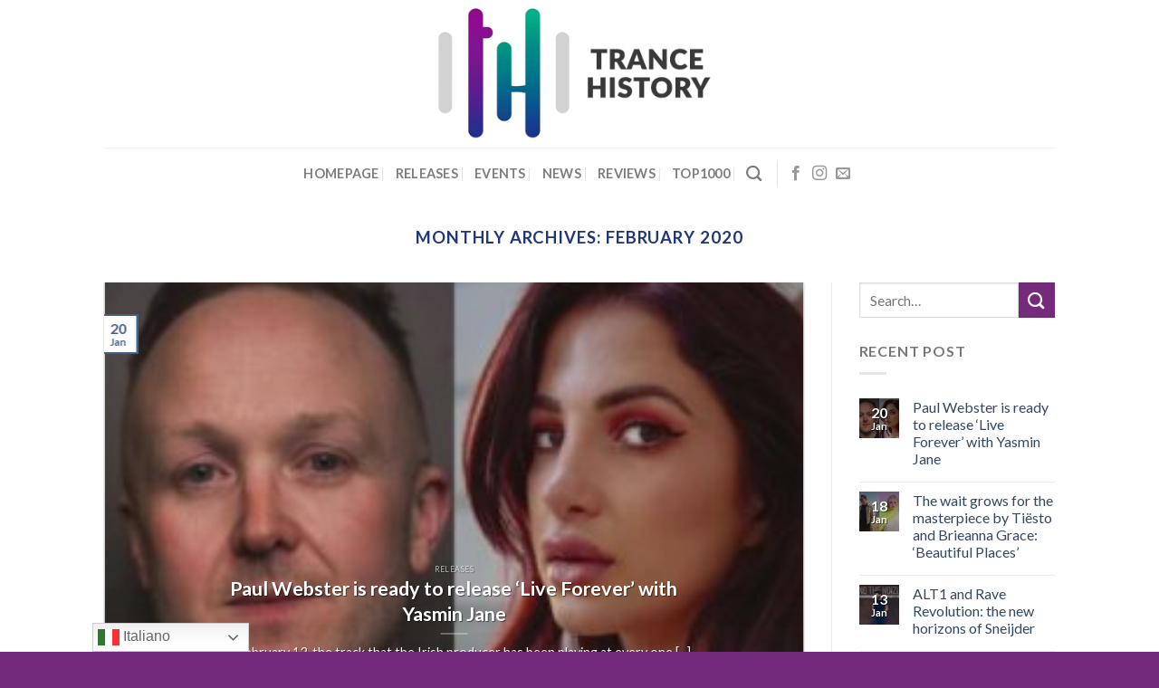

--- FILE ---
content_type: text/html; charset=UTF-8
request_url: https://trancehistory.com/2020/02/
body_size: 12270
content:
<!DOCTYPE html> <!--[if IE 9 ]><html lang="en-GB" class="ie9 loading-site no-js"> <![endif]--> <!--[if IE 8 ]><html lang="en-GB" class="ie8 loading-site no-js"> <![endif]--> <!--[if (gte IE 9)|!(IE)]><!--><html lang="en-GB" class="loading-site no-js"> <!--<![endif]--><head><meta charset="UTF-8" /><link rel="profile" href="https://gmpg.org/xfn/11" /><link rel="pingback" href="https://trancehistory.com/xmlrpc.php" /> <script>(function(html){html.className = html.className.replace(/\bno-js\b/,'js')})(document.documentElement);</script> <meta name='robots' content='noindex, follow' /><meta name="viewport" content="width=device-width, initial-scale=1, maximum-scale=1" /><link media="all" href="https://trancehistory.com/wp-content/cache/autoptimize/css/autoptimize_5e8452c61ec90dc35efab47afddce5fc.css" rel="stylesheet"><title>February 2020 - Trance History</title><meta property="og:locale" content="en_GB" /><meta property="og:type" content="website" /><meta property="og:title" content="February 2020 - Trance History" /><meta property="og:url" content="https://trancehistory.com/2020/02/" /><meta property="og:site_name" content="Trance History" /><meta name="twitter:card" content="summary_large_image" /><meta name="twitter:site" content="@TranceHistory" /> <script type="application/ld+json" class="yoast-schema-graph">{"@context":"https://schema.org","@graph":[{"@type":"CollectionPage","@id":"https://trancehistory.com/2020/02/","url":"https://trancehistory.com/2020/02/","name":"February 2020 - Trance History","isPartOf":{"@id":"https://trancehistory.com/#website"},"primaryImageOfPage":{"@id":"https://trancehistory.com/2020/02/#primaryimage"},"image":{"@id":"https://trancehistory.com/2020/02/#primaryimage"},"thumbnailUrl":"https://trancehistory.com/wp-content/uploads/2020/02/R-18365-1207925132.jpeg.jpg","breadcrumb":{"@id":"https://trancehistory.com/2020/02/#breadcrumb"},"inLanguage":"en-GB"},{"@type":"ImageObject","inLanguage":"en-GB","@id":"https://trancehistory.com/2020/02/#primaryimage","url":"https://trancehistory.com/wp-content/uploads/2020/02/R-18365-1207925132.jpeg.jpg","contentUrl":"https://trancehistory.com/wp-content/uploads/2020/02/R-18365-1207925132.jpeg.jpg","width":600,"height":600},{"@type":"BreadcrumbList","@id":"https://trancehistory.com/2020/02/#breadcrumb","itemListElement":[{"@type":"ListItem","position":1,"name":"Home","item":"https://trancehistory.com/"},{"@type":"ListItem","position":2,"name":"Archivi per February 2020"}]},{"@type":"WebSite","@id":"https://trancehistory.com/#website","url":"https://trancehistory.com/","name":"Trance History","description":"","publisher":{"@id":"https://trancehistory.com/#organization"},"potentialAction":[{"@type":"SearchAction","target":{"@type":"EntryPoint","urlTemplate":"https://trancehistory.com/?s={search_term_string}"},"query-input":{"@type":"PropertyValueSpecification","valueRequired":true,"valueName":"search_term_string"}}],"inLanguage":"en-GB"},{"@type":"Organization","@id":"https://trancehistory.com/#organization","name":"Trance History","url":"https://trancehistory.com/","logo":{"@type":"ImageObject","inLanguage":"en-GB","@id":"https://trancehistory.com/#/schema/logo/image/","url":"https://trancehistory.com/wp-content/uploads/2018/02/cropped-Logo.png","contentUrl":"https://trancehistory.com/wp-content/uploads/2018/02/cropped-Logo.png","width":400,"height":400,"caption":"Trance History"},"image":{"@id":"https://trancehistory.com/#/schema/logo/image/"},"sameAs":["https://www.facebook.com/trancehistory/","https://x.com/TranceHistory"]}]}</script> <link rel='dns-prefetch' href='//stats.wp.com' /><link rel='dns-prefetch' href='//fonts.googleapis.com' /><link rel='dns-prefetch' href='//v0.wordpress.com' /><link rel='preconnect' href='//c0.wp.com' /><link rel="alternate" type="application/rss+xml" title="Trance History &raquo; Feed" href="https://trancehistory.com/feed/" /><link rel="alternate" type="application/rss+xml" title="Trance History &raquo; Comments Feed" href="https://trancehistory.com/comments/feed/" />  <script type="text/javascript">window._wpemojiSettings = {"baseUrl":"https:\/\/s.w.org\/images\/core\/emoji\/15.1.0\/72x72\/","ext":".png","svgUrl":"https:\/\/s.w.org\/images\/core\/emoji\/15.1.0\/svg\/","svgExt":".svg","source":{"concatemoji":"https:\/\/trancehistory.com\/wp-includes\/js\/wp-emoji-release.min.js?ver=6.8.1"}};
/*! This file is auto-generated */
!function(i,n){var o,s,e;function c(e){try{var t={supportTests:e,timestamp:(new Date).valueOf()};sessionStorage.setItem(o,JSON.stringify(t))}catch(e){}}function p(e,t,n){e.clearRect(0,0,e.canvas.width,e.canvas.height),e.fillText(t,0,0);var t=new Uint32Array(e.getImageData(0,0,e.canvas.width,e.canvas.height).data),r=(e.clearRect(0,0,e.canvas.width,e.canvas.height),e.fillText(n,0,0),new Uint32Array(e.getImageData(0,0,e.canvas.width,e.canvas.height).data));return t.every(function(e,t){return e===r[t]})}function u(e,t,n){switch(t){case"flag":return n(e,"\ud83c\udff3\ufe0f\u200d\u26a7\ufe0f","\ud83c\udff3\ufe0f\u200b\u26a7\ufe0f")?!1:!n(e,"\ud83c\uddfa\ud83c\uddf3","\ud83c\uddfa\u200b\ud83c\uddf3")&&!n(e,"\ud83c\udff4\udb40\udc67\udb40\udc62\udb40\udc65\udb40\udc6e\udb40\udc67\udb40\udc7f","\ud83c\udff4\u200b\udb40\udc67\u200b\udb40\udc62\u200b\udb40\udc65\u200b\udb40\udc6e\u200b\udb40\udc67\u200b\udb40\udc7f");case"emoji":return!n(e,"\ud83d\udc26\u200d\ud83d\udd25","\ud83d\udc26\u200b\ud83d\udd25")}return!1}function f(e,t,n){var r="undefined"!=typeof WorkerGlobalScope&&self instanceof WorkerGlobalScope?new OffscreenCanvas(300,150):i.createElement("canvas"),a=r.getContext("2d",{willReadFrequently:!0}),o=(a.textBaseline="top",a.font="600 32px Arial",{});return e.forEach(function(e){o[e]=t(a,e,n)}),o}function t(e){var t=i.createElement("script");t.src=e,t.defer=!0,i.head.appendChild(t)}"undefined"!=typeof Promise&&(o="wpEmojiSettingsSupports",s=["flag","emoji"],n.supports={everything:!0,everythingExceptFlag:!0},e=new Promise(function(e){i.addEventListener("DOMContentLoaded",e,{once:!0})}),new Promise(function(t){var n=function(){try{var e=JSON.parse(sessionStorage.getItem(o));if("object"==typeof e&&"number"==typeof e.timestamp&&(new Date).valueOf()<e.timestamp+604800&&"object"==typeof e.supportTests)return e.supportTests}catch(e){}return null}();if(!n){if("undefined"!=typeof Worker&&"undefined"!=typeof OffscreenCanvas&&"undefined"!=typeof URL&&URL.createObjectURL&&"undefined"!=typeof Blob)try{var e="postMessage("+f.toString()+"("+[JSON.stringify(s),u.toString(),p.toString()].join(",")+"));",r=new Blob([e],{type:"text/javascript"}),a=new Worker(URL.createObjectURL(r),{name:"wpTestEmojiSupports"});return void(a.onmessage=function(e){c(n=e.data),a.terminate(),t(n)})}catch(e){}c(n=f(s,u,p))}t(n)}).then(function(e){for(var t in e)n.supports[t]=e[t],n.supports.everything=n.supports.everything&&n.supports[t],"flag"!==t&&(n.supports.everythingExceptFlag=n.supports.everythingExceptFlag&&n.supports[t]);n.supports.everythingExceptFlag=n.supports.everythingExceptFlag&&!n.supports.flag,n.DOMReady=!1,n.readyCallback=function(){n.DOMReady=!0}}).then(function(){return e}).then(function(){var e;n.supports.everything||(n.readyCallback(),(e=n.source||{}).concatemoji?t(e.concatemoji):e.wpemoji&&e.twemoji&&(t(e.twemoji),t(e.wpemoji)))}))}((window,document),window._wpemojiSettings);</script> <!--noptimize--><script id="tranc-ready">
			window.advanced_ads_ready=function(e,a){a=a||"complete";var d=function(e){return"interactive"===a?"loading"!==e:"complete"===e};d(document.readyState)?e():document.addEventListener("readystatechange",(function(a){d(a.target.readyState)&&e()}),{once:"interactive"===a})},window.advanced_ads_ready_queue=window.advanced_ads_ready_queue||[];		</script>
		<!--/noptimize--><link rel='stylesheet' id='uaf_client_css-css' href='https://trancehistory.com/wp-content/uploads/useanyfont/uaf.css?ver=1756458800' type='text/css' media='all' /><link rel='stylesheet' id='flatsome-googlefonts-css' href='//fonts.googleapis.com/css?family=Lato%3Aregular%2C700%2C400%2C700%7CDancing+Script%3Aregular%2C400&#038;display=swap&#038;ver=3.9' type='text/css' media='all' /> <script type="text/javascript" src="https://trancehistory.com/wp-includes/js/jquery/jquery.min.js?ver=3.7.1" id="jquery-core-js"></script> <link rel="https://api.w.org/" href="https://trancehistory.com/wp-json/" /><link rel="EditURI" type="application/rsd+xml" title="RSD" href="https://trancehistory.com/xmlrpc.php?rsd" /><meta name="generator" content="WordPress 6.8.1" /><meta property = "fb: pages" content = "345343502649282" /> <!--[if IE]><link rel="stylesheet" type="text/css" href="https://trancehistory.com/wp-content/themes/flatsome/assets/css/ie-fallback.css"><script src="//cdnjs.cloudflare.com/ajax/libs/html5shiv/3.6.1/html5shiv.js"></script><script>var head = document.getElementsByTagName('head')[0],style = document.createElement('style');style.type = 'text/css';style.styleSheet.cssText = ':before,:after{content:none !important';head.appendChild(style);setTimeout(function(){head.removeChild(style);}, 0);</script><script src="https://trancehistory.com/wp-content/themes/flatsome/assets/libs/ie-flexibility.js"></script><![endif]--><script data-ad-client="ca-pub-3464439644211617" async src="https://pagead2.googlesyndication.com/pagead/js/adsbygoogle.js"></script><script  async src="https://pagead2.googlesyndication.com/pagead/js/adsbygoogle.js?client=ca-pub-3464439644211617" crossorigin="anonymous"></script><link rel="icon" href="https://trancehistory.com/wp-content/uploads/2020/09/cropped-trancehistory-logo-32x32.png" sizes="32x32" /><link rel="icon" href="https://trancehistory.com/wp-content/uploads/2020/09/cropped-trancehistory-logo-192x192.png" sizes="192x192" /><link rel="apple-touch-icon" href="https://trancehistory.com/wp-content/uploads/2020/09/cropped-trancehistory-logo-180x180.png" /><meta name="msapplication-TileImage" content="https://trancehistory.com/wp-content/uploads/2020/09/cropped-trancehistory-logo-270x270.png" /></head><body data-rsssl=1 class="archive date wp-theme-flatsome wp-child-theme-flatsome-child lightbox nav-dropdown-has-arrow aa-prefix-tranc-">
 <a class="skip-link screen-reader-text" href="#main">Skip to content</a><div id="wrapper"><header id="header" class="header has-sticky sticky-jump"><div class="header-wrapper"><div id="masthead" class="header-main show-logo-center"><div class="header-inner flex-row container logo-center medium-logo-center" role="navigation"><div id="logo" class="flex-col logo"> <a href="https://trancehistory.com/" title="Trance History" rel="home"> <img width="608" height="163" src="https://trancehistory.com/wp-content/uploads/2025/09/logo-2025.jpg" class="header_logo header-logo" alt="Trance History"/><img  width="608" height="163" src="https://trancehistory.com/wp-content/uploads/2025/09/logo-2025.jpg" class="header-logo-dark" alt="Trance History"/></a></div><div class="flex-col show-for-medium flex-left"><ul class="mobile-nav nav nav-left "><li class="nav-icon has-icon"><div class="header-button"> <a href="#" data-open="#main-menu" data-pos="left" data-bg="main-menu-overlay" data-color="" class="icon primary button circle is-small" aria-label="Menu" aria-controls="main-menu" aria-expanded="false"> <i class="icon-menu" ></i> </a></div></li></ul></div><div class="flex-col hide-for-medium flex-left
 "><ul class="header-nav header-nav-main nav nav-left  nav-divided nav-size-medium nav-spacing-medium nav-uppercase" ></ul></div><div class="flex-col hide-for-medium flex-right"><ul class="header-nav header-nav-main nav nav-right  nav-divided nav-size-medium nav-spacing-medium nav-uppercase"></ul></div><div class="flex-col show-for-medium flex-right"><ul class="mobile-nav nav nav-right "></ul></div></div><div class="container"><div class="top-divider full-width"></div></div></div><div id="wide-nav" class="header-bottom wide-nav flex-has-center hide-for-medium"><div class="flex-row container"><div class="flex-col hide-for-medium flex-center"><ul class="nav header-nav header-bottom-nav nav-center  nav-divided nav-size-medium nav-spacing-medium nav-uppercase"><li id="menu-item-3553" class="menu-item menu-item-type-post_type menu-item-object-page menu-item-home menu-item-3553"><a href="https://trancehistory.com/" class="nav-top-link">Homepage</a></li><li id="menu-item-3551" class="menu-item menu-item-type-post_type menu-item-object-page menu-item-3551"><a href="https://trancehistory.com/releases/" class="nav-top-link">Releases</a></li><li id="menu-item-3548" class="menu-item menu-item-type-post_type menu-item-object-page menu-item-3548"><a href="https://trancehistory.com/events/" class="nav-top-link">Events</a></li><li id="menu-item-3552" class="menu-item menu-item-type-post_type menu-item-object-page menu-item-3552"><a href="https://trancehistory.com/news/" class="nav-top-link">News</a></li><li id="menu-item-3550" class="menu-item menu-item-type-post_type menu-item-object-page menu-item-3550"><a href="https://trancehistory.com/reviews/" class="nav-top-link">Reviews</a></li><li id="menu-item-3549" class="menu-item menu-item-type-post_type menu-item-object-page menu-item-3549"><a href="https://trancehistory.com/top1000/" class="nav-top-link">Top1000</a></li><li class="header-search header-search-dropdown has-icon has-dropdown menu-item-has-children"> <a href="#" aria-label="Search" class="is-small"><i class="icon-search" ></i></a><ul class="nav-dropdown nav-dropdown-default"><li class="header-search-form search-form html relative has-icon"><div class="header-search-form-wrapper"><div class="searchform-wrapper ux-search-box relative is-normal"><form method="get" class="searchform" action="https://trancehistory.com/" role="search"><div class="flex-row relative"><div class="flex-col flex-grow"> <input type="search" class="search-field mb-0" name="s" value="" id="s" placeholder="Search&hellip;" /></div><div class="flex-col"> <button type="submit" class="ux-search-submit submit-button secondary button icon mb-0" aria-label="Submit"> <i class="icon-search" ></i> </button></div></div><div class="live-search-results text-left z-top"></div></form></div></div></li></ul></li><li class="header-divider"></li><li class="html header-social-icons ml-0"><div class="social-icons follow-icons" ><a href="https://www.facebook.com/trancehistory" target="_blank" data-label="Facebook"  rel="noopener noreferrer nofollow" class="icon plain facebook tooltip" title="Follow on Facebook"><i class="icon-facebook" ></i></a><a href="https://www.instagram.com/trancehistory/" target="_blank" rel="noopener noreferrer nofollow" data-label="Instagram" class="icon plain  instagram tooltip" title="Follow on Instagram"><i class="icon-instagram" ></i></a><a href="mailto:info@trancehistory.com" data-label="E-mail"  rel="nofollow" class="icon plain  email tooltip" title="Send us an email"><i class="icon-envelop" ></i></a></div></li></ul></div></div></div><div class="header-bg-container fill"><div class="header-bg-image fill"></div><div class="header-bg-color fill"></div></div></div></header><main id="main" class=""><div id="content" class="blog-wrapper blog-archive page-wrapper"><header class="archive-page-header"><div class="row"><div class="large-12 text-center col"><h1 class="page-title is-large uppercase"> Monthly Archives: <span>February 2020</span></h1></div></div></header><div class="row row-large row-divided "><div class="large-9 col"><div id="row-1423829494" class="featured-posts mb box-shadow-1 box-shadow-1-hover slider slider-auto-height row-collapse slider-nav-circle" data-flickity-options='{"imagesLoaded": true, "dragThreshold" : 5, "cellAlign": "left","wrapAround": true,"prevNextButtons": true,"percentPosition": true,"pageDots": false, "rightToLeft": false, "autoPlay" : false}'><div class="col post-item" ><div class="col-inner"> <a href="https://trancehistory.com/2026/01/20/paul-webster-is-ready-to-release-live-forever-with-yasmin-jane/" class="plain"><div class="box box-shade dark box-text-bottom box-blog-post has-hover"><div class="box-image" ><div class="image-cover" style="padding-top:500px;"> <img width="300" height="237" src="https://trancehistory.com/wp-content/uploads/2026/01/4a43e70d-5c31-4dcb-bf52-8ab6773fcc42-e1768933843853-300x237.jpg" class="attachment-medium size-medium wp-post-image" alt="" decoding="async" fetchpriority="high" srcset="https://trancehistory.com/wp-content/uploads/2026/01/4a43e70d-5c31-4dcb-bf52-8ab6773fcc42-e1768933843853-300x237.jpg 300w, https://trancehistory.com/wp-content/uploads/2026/01/4a43e70d-5c31-4dcb-bf52-8ab6773fcc42-e1768933843853-1024x809.jpg 1024w, https://trancehistory.com/wp-content/uploads/2026/01/4a43e70d-5c31-4dcb-bf52-8ab6773fcc42-e1768933843853-768x607.jpg 768w, https://trancehistory.com/wp-content/uploads/2026/01/4a43e70d-5c31-4dcb-bf52-8ab6773fcc42-e1768933843853-1536x1213.jpg 1536w, https://trancehistory.com/wp-content/uploads/2026/01/4a43e70d-5c31-4dcb-bf52-8ab6773fcc42-e1768933843853.jpg 1638w" sizes="(max-width: 300px) 100vw, 300px" /><div class="shade"></div></div></div><div class="box-text text-center" style="padding:5% 15% 5% 15%;"><div class="box-text-inner blog-post-inner"><p class="cat-label  is-xxsmall op-7 uppercase"> RELEASES</p><h5 class="post-title is-xlarge ">Paul Webster is ready to release &#8216;Live Forever&#8217; with Yasmin Jane</h5><div class="is-divider"></div><p class="from_the_blog_excerpt ">On February 13, the track that the Irish producer has been playing at every one [...]</p> <button href="https://trancehistory.com/2026/01/20/paul-webster-is-ready-to-release-live-forever-with-yasmin-jane/" class="button  is-outline is-small mb-0"> Continue reading <span class="meta-nav">&rarr;</span> </button></div></div><div class="badge absolute top post-date badge-outline"><div class="badge-inner"> <span class="post-date-day">20</span><br> <span class="post-date-month is-xsmall">Jan</span></div></div></div> </a></div></div><div class="col post-item" ><div class="col-inner"> <a href="https://trancehistory.com/2026/01/18/the-wait-grows-for-the-masterpiece-by-tiesto-and-brieanna-grace-beautiful-places/" class="plain"><div class="box box-shade dark box-text-bottom box-blog-post has-hover"><div class="box-image" ><div class="image-cover" style="padding-top:500px;"> <img width="300" height="212" src="https://trancehistory.com/wp-content/uploads/2026/01/b6c7cdef-cc1f-47c4-98e6-611c147906f1-e1768763937743-300x212.jpg" class="attachment-medium size-medium wp-post-image" alt="" decoding="async" srcset="https://trancehistory.com/wp-content/uploads/2026/01/b6c7cdef-cc1f-47c4-98e6-611c147906f1-e1768763937743-300x212.jpg 300w, https://trancehistory.com/wp-content/uploads/2026/01/b6c7cdef-cc1f-47c4-98e6-611c147906f1-e1768763937743-1024x725.jpg 1024w, https://trancehistory.com/wp-content/uploads/2026/01/b6c7cdef-cc1f-47c4-98e6-611c147906f1-e1768763937743-768x544.jpg 768w, https://trancehistory.com/wp-content/uploads/2026/01/b6c7cdef-cc1f-47c4-98e6-611c147906f1-e1768763937743-1536x1088.jpg 1536w, https://trancehistory.com/wp-content/uploads/2026/01/b6c7cdef-cc1f-47c4-98e6-611c147906f1-e1768763937743.jpg 1638w" sizes="(max-width: 300px) 100vw, 300px" /><div class="shade"></div></div></div><div class="box-text text-center" style="padding:5% 15% 5% 15%;"><div class="box-text-inner blog-post-inner"><p class="cat-label  is-xxsmall op-7 uppercase"> Latest news</p><h5 class="post-title is-xlarge ">The wait grows for the masterpiece by Tiësto and Brieanna Grace: &#8216;Beautiful Places&#8217;</h5><div class="is-divider"></div><p class="from_the_blog_excerpt ">Tiësto’s second single after &#8216;Bring Me To Life&#8217;, which previews his upcoming album, is nearing [...]</p> <button href="https://trancehistory.com/2026/01/18/the-wait-grows-for-the-masterpiece-by-tiesto-and-brieanna-grace-beautiful-places/" class="button  is-outline is-small mb-0"> Continue reading <span class="meta-nav">&rarr;</span> </button></div></div><div class="badge absolute top post-date badge-outline"><div class="badge-inner"> <span class="post-date-day">18</span><br> <span class="post-date-month is-xsmall">Jan</span></div></div></div> </a></div></div><div class="col post-item" ><div class="col-inner"> <a href="https://trancehistory.com/2026/01/13/alt1-and-rave-revolution-the-new-horizons-of-sneijder/" class="plain"><div class="box box-shade dark box-text-bottom box-blog-post has-hover"><div class="box-image" ><div class="image-cover" style="padding-top:500px;"> <img width="300" height="217" src="https://trancehistory.com/wp-content/uploads/2026/01/snejider-e1768256842637-300x217.jpg" class="attachment-medium size-medium wp-post-image" alt="" decoding="async" srcset="https://trancehistory.com/wp-content/uploads/2026/01/snejider-e1768256842637-300x217.jpg 300w, https://trancehistory.com/wp-content/uploads/2026/01/snejider-e1768256842637-1024x739.jpg 1024w, https://trancehistory.com/wp-content/uploads/2026/01/snejider-e1768256842637-768x555.jpg 768w, https://trancehistory.com/wp-content/uploads/2026/01/snejider-e1768256842637.jpg 1493w" sizes="(max-width: 300px) 100vw, 300px" /><div class="shade"></div></div></div><div class="box-text text-center" style="padding:5% 15% 5% 15%;"><div class="box-text-inner blog-post-inner"><p class="cat-label  is-xxsmall op-7 uppercase"> NEWS</p><h5 class="post-title is-xlarge ">ALT1 and Rave Revolution: the new horizons of Sneijder</h5><div class="is-divider"></div><p class="from_the_blog_excerpt ">With the launch of his new label, the Irish artist opens a new musical phase [...]</p> <button href="https://trancehistory.com/2026/01/13/alt1-and-rave-revolution-the-new-horizons-of-sneijder/" class="button  is-outline is-small mb-0"> Continue reading <span class="meta-nav">&rarr;</span> </button></div></div><div class="badge absolute top post-date badge-outline"><div class="badge-inner"> <span class="post-date-day">13</span><br> <span class="post-date-month is-xsmall">Jan</span></div></div></div> </a></div></div><div class="col post-item" ><div class="col-inner"> <a href="https://trancehistory.com/2026/01/12/cherrymoon-trax-the-house-of-house/" class="plain"><div class="box box-shade dark box-text-bottom box-blog-post has-hover"><div class="box-image" ><div class="image-cover" style="padding-top:500px;"> <img width="300" height="296" src="https://trancehistory.com/wp-content/uploads/2026/01/R-8666-1657333072-6197-300x296.jpg" class="attachment-medium size-medium wp-post-image" alt="" decoding="async" srcset="https://trancehistory.com/wp-content/uploads/2026/01/R-8666-1657333072-6197-300x296.jpg 300w, https://trancehistory.com/wp-content/uploads/2026/01/R-8666-1657333072-6197.jpg 600w" sizes="(max-width: 300px) 100vw, 300px" /><div class="shade"></div></div></div><div class="box-text text-center" style="padding:5% 15% 5% 15%;"><div class="box-text-inner blog-post-inner"><p class="cat-label  is-xxsmall op-7 uppercase"> TOP1000</p><h5 class="post-title is-xlarge ">Cherrymoon Trax &#8211; The House Of House</h5><div class="is-divider"></div><p class="from_the_blog_excerpt ">The Cherrymoon Trax project, whose name comes from the legendary Cherry Moon club in Lokeren, [...]</p> <button href="https://trancehistory.com/2026/01/12/cherrymoon-trax-the-house-of-house/" class="button  is-outline is-small mb-0"> Continue reading <span class="meta-nav">&rarr;</span> </button></div></div><div class="badge absolute top post-date badge-outline"><div class="badge-inner"> <span class="post-date-day">12</span><br> <span class="post-date-month is-xsmall">Jan</span></div></div></div> </a></div></div><div class="col post-item" ><div class="col-inner"> <a href="https://trancehistory.com/2026/01/07/river-in-me-the-second-journey-by-ruben-de-ronde-and-amber-revival/" class="plain"><div class="box box-shade dark box-text-bottom box-blog-post has-hover"><div class="box-image" ><div class="image-cover" style="padding-top:500px;"> <img width="300" height="171" src="https://trancehistory.com/wp-content/uploads/2026/01/ee7dd4d9-5a64-41f0-a1de-022b7d85d11a-e1767778387638-300x171.jpg" class="attachment-medium size-medium wp-post-image" alt="" decoding="async" srcset="https://trancehistory.com/wp-content/uploads/2026/01/ee7dd4d9-5a64-41f0-a1de-022b7d85d11a-e1767778387638-300x171.jpg 300w, https://trancehistory.com/wp-content/uploads/2026/01/ee7dd4d9-5a64-41f0-a1de-022b7d85d11a-e1767778387638-1024x583.jpg 1024w, https://trancehistory.com/wp-content/uploads/2026/01/ee7dd4d9-5a64-41f0-a1de-022b7d85d11a-e1767778387638-768x437.jpg 768w, https://trancehistory.com/wp-content/uploads/2026/01/ee7dd4d9-5a64-41f0-a1de-022b7d85d11a-e1767778387638.jpg 1503w" sizes="(max-width: 300px) 100vw, 300px" /><div class="shade"></div></div></div><div class="box-text text-center" style="padding:5% 15% 5% 15%;"><div class="box-text-inner blog-post-inner"><p class="cat-label  is-xxsmall op-7 uppercase"> NEWS</p><h5 class="post-title is-xlarge ">&#8216;River In Me&#8217;: the second journey by Ruben de Ronde and Amber Revival</h5><div class="is-divider"></div><p class="from_the_blog_excerpt ">The follow-up to &#8216;Illuminate&#8217; arrives on Friday, January 9 2026 has only just begun and, [...]</p> <button href="https://trancehistory.com/2026/01/07/river-in-me-the-second-journey-by-ruben-de-ronde-and-amber-revival/" class="button  is-outline is-small mb-0"> Continue reading <span class="meta-nav">&rarr;</span> </button></div></div><div class="badge absolute top post-date badge-outline"><div class="badge-inner"> <span class="post-date-day">07</span><br> <span class="post-date-month is-xsmall">Jan</span></div></div></div> </a></div></div></div><div class="row large-columns-1 medium-columns- small-columns-1 has-shadow row-box-shadow-1 row-box-shadow-1-hover"><div class="col post-item" ><div class="col-inner"> <a href="https://trancehistory.com/2020/02/28/chicane-red-skies/" class="plain"><div class="box box-vertical box-text-bottom box-blog-post has-hover"><div class="box-image" style="width:40%;"><div class="image-cover" style="padding-top:56%;"> <img width="300" height="300" src="https://trancehistory.com/wp-content/uploads/2020/02/R-18365-1207925132.jpeg-300x300.jpg" class="attachment-medium size-medium wp-post-image" alt="" decoding="async" loading="lazy" srcset="https://trancehistory.com/wp-content/uploads/2020/02/R-18365-1207925132.jpeg-300x300.jpg 300w, https://trancehistory.com/wp-content/uploads/2020/02/R-18365-1207925132.jpeg-150x150.jpg 150w, https://trancehistory.com/wp-content/uploads/2020/02/R-18365-1207925132.jpeg-200x200.jpg 200w, https://trancehistory.com/wp-content/uploads/2020/02/R-18365-1207925132.jpeg-45x45.jpg 45w, https://trancehistory.com/wp-content/uploads/2020/02/R-18365-1207925132.jpeg.jpg 600w" sizes="auto, (max-width: 300px) 100vw, 300px" /></div></div><div class="box-text text-center" ><div class="box-text-inner blog-post-inner"><h5 class="post-title is-large ">Chicane &#8211; Red Skies</h5><div class="is-divider"></div><p class="from_the_blog_excerpt ">______________title_Chicane &#8211; Red Skies_ _________________label_Yeti Records_ _____________________year_1998_ &nbsp; With this song released in 1998, Nick [...]</p></div></div><div class="badge absolute top post-date badge-outline"><div class="badge-inner"> <span class="post-date-day">28</span><br> <span class="post-date-month is-xsmall">Feb</span></div></div></div> </a></div></div><div class="col post-item" ><div class="col-inner"> <a href="https://trancehistory.com/2020/02/27/the-event-for-all-ages-of-armin-van-buuren/" class="plain"><div class="box box-vertical box-text-bottom box-blog-post has-hover"><div class="box-image" style="width:40%;"><div class="image-cover" style="padding-top:56%;"> <img width="300" height="295" src="https://trancehistory.com/wp-content/uploads/2020/02/2e06223d650a0a2183f215d2e77d8033-300x295.jpg" class="attachment-medium size-medium wp-post-image" alt="" decoding="async" loading="lazy" srcset="https://trancehistory.com/wp-content/uploads/2020/02/2e06223d650a0a2183f215d2e77d8033-300x295.jpg 300w, https://trancehistory.com/wp-content/uploads/2020/02/2e06223d650a0a2183f215d2e77d8033-1024x1007.jpg 1024w, https://trancehistory.com/wp-content/uploads/2020/02/2e06223d650a0a2183f215d2e77d8033-768x755.jpg 768w, https://trancehistory.com/wp-content/uploads/2020/02/2e06223d650a0a2183f215d2e77d8033-203x200.jpg 203w, https://trancehistory.com/wp-content/uploads/2020/02/2e06223d650a0a2183f215d2e77d8033-45x45.jpg 45w, https://trancehistory.com/wp-content/uploads/2020/02/2e06223d650a0a2183f215d2e77d8033.jpg 1080w" sizes="auto, (max-width: 300px) 100vw, 300px" /></div></div><div class="box-text text-center" ><div class="box-text-inner blog-post-inner"><h5 class="post-title is-large ">The event for all ages of Armin van Buuren</h5><div class="is-divider"></div><p class="from_the_blog_excerpt ">On May 23 at the Ziggo Dome in Amsterdam, Armin van Buuren will perform in [...]</p></div></div><div class="badge absolute top post-date badge-outline"><div class="badge-inner"> <span class="post-date-day">27</span><br> <span class="post-date-month is-xsmall">Feb</span></div></div></div> </a></div></div><div class="col post-item" ><div class="col-inner"> <a href="https://trancehistory.com/2020/02/27/cosmic-gate-mental-atmosphere/" class="plain"><div class="box box-vertical box-text-bottom box-blog-post has-hover"><div class="box-image" style="width:40%;"><div class="image-cover" style="padding-top:56%;"> <img width="300" height="265" src="https://trancehistory.com/wp-content/uploads/2020/02/R-82183-1311377607.jpeg-300x265.jpg" class="attachment-medium size-medium wp-post-image" alt="" decoding="async" loading="lazy" srcset="https://trancehistory.com/wp-content/uploads/2020/02/R-82183-1311377607.jpeg-300x265.jpg 300w, https://trancehistory.com/wp-content/uploads/2020/02/R-82183-1311377607.jpeg-227x200.jpg 227w, https://trancehistory.com/wp-content/uploads/2020/02/R-82183-1311377607.jpeg.jpg 600w" sizes="auto, (max-width: 300px) 100vw, 300px" /></div></div><div class="box-text text-center" ><div class="box-text-inner blog-post-inner"><h5 class="post-title is-large ">Cosmic Gate &#8211; Mental Atmosphere</h5><div class="is-divider"></div><p class="from_the_blog_excerpt ">_______________track_Cosmic Gate &#8211; Mental Atmosphere_ ___________________________label_EMI_ ______________________________year_1999_ &nbsp; the first single of Cosmic Gate&#8217;s career [...]</p></div></div><div class="badge absolute top post-date badge-outline"><div class="badge-inner"> <span class="post-date-day">27</span><br> <span class="post-date-month is-xsmall">Feb</span></div></div></div> </a></div></div><div class="col post-item" ><div class="col-inner"> <a href="https://trancehistory.com/2020/02/26/atb-ecstasy/" class="plain"><div class="box box-vertical box-text-bottom box-blog-post has-hover"><div class="box-image" style="width:40%;"><div class="image-cover" style="padding-top:56%;"> <img width="300" height="234" src="https://trancehistory.com/wp-content/uploads/2020/02/R-291935-1216332286.jpeg-300x234.jpg" class="attachment-medium size-medium wp-post-image" alt="" decoding="async" loading="lazy" srcset="https://trancehistory.com/wp-content/uploads/2020/02/R-291935-1216332286.jpeg-300x234.jpg 300w, https://trancehistory.com/wp-content/uploads/2020/02/R-291935-1216332286.jpeg-256x200.jpg 256w, https://trancehistory.com/wp-content/uploads/2020/02/R-291935-1216332286.jpeg.jpg 600w" sizes="auto, (max-width: 300px) 100vw, 300px" /></div></div><div class="box-text text-center" ><div class="box-text-inner blog-post-inner"><h5 class="post-title is-large ">ATB &#8211; Ecstasy</h5><div class="is-divider"></div><p class="from_the_blog_excerpt ">_______________________track_ATB &#8211; Ecstasy_ _______________________label_Kontor Record_ ___________________________________year_2004_ &nbsp; The refrain &#8220;You really are my ecstasy&#8221; during [...]</p></div></div><div class="badge absolute top post-date badge-outline"><div class="badge-inner"> <span class="post-date-day">26</span><br> <span class="post-date-month is-xsmall">Feb</span></div></div></div> </a></div></div><div class="col post-item" ><div class="col-inner"> <a href="https://trancehistory.com/2020/02/21/the-first-time-for-above-beyond-at-untold-festival-2020/" class="plain"><div class="box box-vertical box-text-bottom box-blog-post has-hover"><div class="box-image" style="width:40%;"><div class="image-cover" style="padding-top:56%;"> <img width="300" height="161" src="https://trancehistory.com/wp-content/uploads/2020/02/Mainstage-4-300x161.jpg" class="attachment-medium size-medium wp-post-image" alt="" decoding="async" loading="lazy" srcset="https://trancehistory.com/wp-content/uploads/2020/02/Mainstage-4-300x161.jpg 300w, https://trancehistory.com/wp-content/uploads/2020/02/Mainstage-4-768x413.jpg 768w, https://trancehistory.com/wp-content/uploads/2020/02/Mainstage-4-346x186.jpg 346w, https://trancehistory.com/wp-content/uploads/2020/02/Mainstage-4.jpg 971w" sizes="auto, (max-width: 300px) 100vw, 300px" /></div></div><div class="box-text text-center" ><div class="box-text-inner blog-post-inner"><h5 class="post-title is-large ">The first time for Above &#038; Beyond at UNTOLD Festival 2020</h5><div class="is-divider"></div><p class="from_the_blog_excerpt ">The Romanian music festival, now in its sixth edition, sees an absolute major novelty. &nbsp; [...]</p></div></div><div class="badge absolute top post-date badge-outline"><div class="badge-inner"> <span class="post-date-day">21</span><br> <span class="post-date-month is-xsmall">Feb</span></div></div></div> </a></div></div><div class="col post-item" ><div class="col-inner"> <a href="https://trancehistory.com/2020/02/20/signum-feat-scott-mac-coming-on-strong/" class="plain"><div class="box box-vertical box-text-bottom box-blog-post has-hover"><div class="box-image" style="width:40%;"><div class="image-cover" style="padding-top:56%;"> <img width="300" height="300" src="https://trancehistory.com/wp-content/uploads/2020/02/R-81030-1213658007.jpeg-300x300.jpg" class="attachment-medium size-medium wp-post-image" alt="" decoding="async" loading="lazy" srcset="https://trancehistory.com/wp-content/uploads/2020/02/R-81030-1213658007.jpeg-300x300.jpg 300w, https://trancehistory.com/wp-content/uploads/2020/02/R-81030-1213658007.jpeg-150x150.jpg 150w, https://trancehistory.com/wp-content/uploads/2020/02/R-81030-1213658007.jpeg-200x200.jpg 200w, https://trancehistory.com/wp-content/uploads/2020/02/R-81030-1213658007.jpeg-45x45.jpg 45w, https://trancehistory.com/wp-content/uploads/2020/02/R-81030-1213658007.jpeg.jpg 600w" sizes="auto, (max-width: 300px) 100vw, 300px" /></div></div><div class="box-text text-center" ><div class="box-text-inner blog-post-inner"><h5 class="post-title is-large ">Signum feat. Scott Mac &#8211; Coming On Strong</h5><div class="is-divider"></div><p class="from_the_blog_excerpt ">__________________track_Signum feat. Scott Mac &#8211; Coming On Strong_ __________________________label_Jinx Records_ _____________________year_1999_ &nbsp; During the summer [...]</p></div></div><div class="badge absolute top post-date badge-outline"><div class="badge-inner"> <span class="post-date-day">20</span><br> <span class="post-date-month is-xsmall">Feb</span></div></div></div> </a></div></div><div class="col post-item" ><div class="col-inner"> <a href="https://trancehistory.com/2020/02/20/moby-in-this-world-push-vocal-club-mix/" class="plain"><div class="box box-vertical box-text-bottom box-blog-post has-hover"><div class="box-image" style="width:40%;"><div class="image-cover" style="padding-top:56%;"> <img width="300" height="262" src="https://trancehistory.com/wp-content/uploads/2020/02/R-10570650-1500108591-9479.jpeg-300x262.jpg" class="attachment-medium size-medium wp-post-image" alt="" decoding="async" loading="lazy" srcset="https://trancehistory.com/wp-content/uploads/2020/02/R-10570650-1500108591-9479.jpeg-300x262.jpg 300w, https://trancehistory.com/wp-content/uploads/2020/02/R-10570650-1500108591-9479.jpeg-229x200.jpg 229w, https://trancehistory.com/wp-content/uploads/2020/02/R-10570650-1500108591-9479.jpeg.jpg 599w" sizes="auto, (max-width: 300px) 100vw, 300px" /></div></div><div class="box-text text-center" ><div class="box-text-inner blog-post-inner"><h5 class="post-title is-large ">Moby &#8211; In This World (Push Vocal Club Mix)</h5><div class="is-divider"></div><p class="from_the_blog_excerpt ">_______________________track_Moby &#8211; In This World (Push Vocal Club Mix)_ ______________________label_Mute_ ___________________year_2002_ &nbsp; In 2002 Moby [...]</p></div></div><div class="badge absolute top post-date badge-outline"><div class="badge-inner"> <span class="post-date-day">20</span><br> <span class="post-date-month is-xsmall">Feb</span></div></div></div> </a></div></div><div class="col post-item" ><div class="col-inner"> <a href="https://trancehistory.com/2020/02/17/the-epic-half-hour-of-rank-1/" class="plain"><div class="box box-vertical box-text-bottom box-blog-post has-hover"><div class="box-image" style="width:40%;"><div class="image-cover" style="padding-top:56%;"> <img width="300" height="300" src="https://trancehistory.com/wp-content/uploads/2020/02/9f15da442aadb2bfc7fbd12a58dd8bf8c50892ea-300x300.jpg" class="attachment-medium size-medium wp-post-image" alt="" decoding="async" loading="lazy" srcset="https://trancehistory.com/wp-content/uploads/2020/02/9f15da442aadb2bfc7fbd12a58dd8bf8c50892ea-300x300.jpg 300w, https://trancehistory.com/wp-content/uploads/2020/02/9f15da442aadb2bfc7fbd12a58dd8bf8c50892ea-150x150.jpg 150w, https://trancehistory.com/wp-content/uploads/2020/02/9f15da442aadb2bfc7fbd12a58dd8bf8c50892ea-200x200.jpg 200w, https://trancehistory.com/wp-content/uploads/2020/02/9f15da442aadb2bfc7fbd12a58dd8bf8c50892ea-45x45.jpg 45w, https://trancehistory.com/wp-content/uploads/2020/02/9f15da442aadb2bfc7fbd12a58dd8bf8c50892ea.jpg 640w" sizes="auto, (max-width: 300px) 100vw, 300px" /></div></div><div class="box-text text-center" ><div class="box-text-inner blog-post-inner"><h5 class="post-title is-large ">The epic half hour of Rank 1</h5><div class="is-divider"></div><p class="from_the_blog_excerpt ">A spectacular albeit short LIVE DJ set of the Dutch pillars gave great emotions. &nbsp; [...]</p></div></div><div class="badge absolute top post-date badge-outline"><div class="badge-inner"> <span class="post-date-day">17</span><br> <span class="post-date-month is-xsmall">Feb</span></div></div></div> </a></div></div><div class="col post-item" ><div class="col-inner"> <a href="https://trancehistory.com/2020/02/16/another-epic-night-in-utrecht-thousand-emotions-to-a-state-of-trance-950/" class="plain"><div class="box box-vertical box-text-bottom box-blog-post has-hover"><div class="box-image" style="width:40%;"><div class="image-cover" style="padding-top:56%;"> <img width="300" height="200" src="https://trancehistory.com/wp-content/uploads/2020/02/ASOT1-300x200.jpg" class="attachment-medium size-medium wp-post-image" alt="" decoding="async" loading="lazy" srcset="https://trancehistory.com/wp-content/uploads/2020/02/ASOT1-300x200.jpg 300w, https://trancehistory.com/wp-content/uploads/2020/02/ASOT1-768x512.jpg 768w, https://trancehistory.com/wp-content/uploads/2020/02/ASOT1.jpg 900w" sizes="auto, (max-width: 300px) 100vw, 300px" /></div></div><div class="box-text text-center" ><div class="box-text-inner blog-post-inner"><h5 class="post-title is-large ">Another epic night in Utrecht: &#8220;thousand&#8221; emotions to A State Of Trance 950 !</h5><div class="is-divider"></div><p class="from_the_blog_excerpt ">The countdown to next year&#8217;s event has officially begun, but first, we enjoyed a fantastic [...]</p></div></div><div class="badge absolute top post-date badge-outline"><div class="badge-inner"> <span class="post-date-day">16</span><br> <span class="post-date-month is-xsmall">Feb</span></div></div></div> </a></div></div><div class="col post-item" ><div class="col-inner"> <a href="https://trancehistory.com/2020/02/14/zhi-vago-celebrate-the-love/" class="plain"><div class="box box-vertical box-text-bottom box-blog-post has-hover"><div class="box-image" style="width:40%;"><div class="image-cover" style="padding-top:56%;"> <img width="300" height="262" src="https://trancehistory.com/wp-content/uploads/2020/02/R-42475-1436790024-4907.jpeg-1-300x262.jpg" class="attachment-medium size-medium wp-post-image" alt="" decoding="async" loading="lazy" srcset="https://trancehistory.com/wp-content/uploads/2020/02/R-42475-1436790024-4907.jpeg-1-300x262.jpg 300w, https://trancehistory.com/wp-content/uploads/2020/02/R-42475-1436790024-4907.jpeg-1-229x200.jpg 229w, https://trancehistory.com/wp-content/uploads/2020/02/R-42475-1436790024-4907.jpeg-1.jpg 600w" sizes="auto, (max-width: 300px) 100vw, 300px" /></div></div><div class="box-text text-center" ><div class="box-text-inner blog-post-inner"><h5 class="post-title is-large ">Zhi-Vago &#8211; Celebrate (The Love)</h5><div class="is-divider"></div><p class="from_the_blog_excerpt ">____________track_Zhi Vago &#8211; Celebrate (The Love)_ _________________label_Dance Street_ ____________________year_1996_ &nbsp; As we have repeatedly remind, [...]</p><p class="from_the_blog_comments uppercase is-xsmall"> 2 Comments</p></div></div><div class="badge absolute top post-date badge-outline"><div class="badge-inner"> <span class="post-date-day">14</span><br> <span class="post-date-month is-xsmall">Feb</span></div></div></div> </a></div></div></div><ul class="page-numbers nav-pagination links text-center"><li><span aria-current="page" class="page-number current">1</span></li><li><a class="page-number" href="https://trancehistory.com/2020/02/page/2/">2</a></li><li><a class="page-number" href="https://trancehistory.com/2020/02/page/3/">3</a></li><li><a class="next page-number" href="https://trancehistory.com/2020/02/page/2/"><i class="icon-angle-right" ></i></a></li></ul></div><div class="post-sidebar large-3 col"><div id="secondary" class="widget-area " role="complementary"><aside id="search-5" class="widget widget_search"><form method="get" class="searchform" action="https://trancehistory.com/" role="search"><div class="flex-row relative"><div class="flex-col flex-grow"> <input type="search" class="search-field mb-0" name="s" value="" id="s" placeholder="Search&hellip;" /></div><div class="flex-col"> <button type="submit" class="ux-search-submit submit-button secondary button icon mb-0" aria-label="Submit"> <i class="icon-search" ></i> </button></div></div><div class="live-search-results text-left z-top"></div></form></aside><aside id="flatsome_recent_posts-4" class="widget flatsome_recent_posts"> <span class="widget-title "><span>Recent Post</span></span><div class="is-divider small"></div><ul><li class="recent-blog-posts-li"><div class="flex-row recent-blog-posts align-top pt-half pb-half"><div class="flex-col mr-half"><div class="badge post-date  badge-outline"><div class="badge-inner bg-fill" style="background: linear-gradient( rgba(0, 0, 0, 0.5), rgba(0, 0, 0, 0.2) ), url(https://trancehistory.com/wp-content/uploads/2026/01/4a43e70d-5c31-4dcb-bf52-8ab6773fcc42-e1768933843853-150x150.jpg); color:#fff; text-shadow:1px 1px 0px rgba(0,0,0,.5); border:0;"> <span class="post-date-day">20</span><br> <span class="post-date-month is-xsmall">Jan</span></div></div></div><div class="flex-col flex-grow"> <a href="https://trancehistory.com/2026/01/20/paul-webster-is-ready-to-release-live-forever-with-yasmin-jane/" title="Paul Webster is ready to release &#8216;Live Forever&#8217; with Yasmin Jane">Paul Webster is ready to release &#8216;Live Forever&#8217; with Yasmin Jane</a> <span class="post_comments op-7 block is-xsmall"><a href="https://trancehistory.com/2026/01/20/paul-webster-is-ready-to-release-live-forever-with-yasmin-jane/#respond"></a></span></div></div></li><li class="recent-blog-posts-li"><div class="flex-row recent-blog-posts align-top pt-half pb-half"><div class="flex-col mr-half"><div class="badge post-date  badge-outline"><div class="badge-inner bg-fill" style="background: linear-gradient( rgba(0, 0, 0, 0.5), rgba(0, 0, 0, 0.2) ), url(https://trancehistory.com/wp-content/uploads/2026/01/b6c7cdef-cc1f-47c4-98e6-611c147906f1-e1768763937743-150x150.jpg); color:#fff; text-shadow:1px 1px 0px rgba(0,0,0,.5); border:0;"> <span class="post-date-day">18</span><br> <span class="post-date-month is-xsmall">Jan</span></div></div></div><div class="flex-col flex-grow"> <a href="https://trancehistory.com/2026/01/18/the-wait-grows-for-the-masterpiece-by-tiesto-and-brieanna-grace-beautiful-places/" title="The wait grows for the masterpiece by Tiësto and Brieanna Grace: &#8216;Beautiful Places&#8217;">The wait grows for the masterpiece by Tiësto and Brieanna Grace: &#8216;Beautiful Places&#8217;</a> <span class="post_comments op-7 block is-xsmall"><a href="https://trancehistory.com/2026/01/18/the-wait-grows-for-the-masterpiece-by-tiesto-and-brieanna-grace-beautiful-places/#respond"></a></span></div></div></li><li class="recent-blog-posts-li"><div class="flex-row recent-blog-posts align-top pt-half pb-half"><div class="flex-col mr-half"><div class="badge post-date  badge-outline"><div class="badge-inner bg-fill" style="background: linear-gradient( rgba(0, 0, 0, 0.5), rgba(0, 0, 0, 0.2) ), url(https://trancehistory.com/wp-content/uploads/2026/01/snejider-e1768256842637-150x150.jpg); color:#fff; text-shadow:1px 1px 0px rgba(0,0,0,.5); border:0;"> <span class="post-date-day">13</span><br> <span class="post-date-month is-xsmall">Jan</span></div></div></div><div class="flex-col flex-grow"> <a href="https://trancehistory.com/2026/01/13/alt1-and-rave-revolution-the-new-horizons-of-sneijder/" title="ALT1 and Rave Revolution: the new horizons of Sneijder">ALT1 and Rave Revolution: the new horizons of Sneijder</a> <span class="post_comments op-7 block is-xsmall"><a href="https://trancehistory.com/2026/01/13/alt1-and-rave-revolution-the-new-horizons-of-sneijder/#respond"></a></span></div></div></li><li class="recent-blog-posts-li"><div class="flex-row recent-blog-posts align-top pt-half pb-half"><div class="flex-col mr-half"><div class="badge post-date  badge-outline"><div class="badge-inner bg-fill" style="background: linear-gradient( rgba(0, 0, 0, 0.5), rgba(0, 0, 0, 0.2) ), url(https://trancehistory.com/wp-content/uploads/2026/01/R-8666-1657333072-6197-150x150.jpg); color:#fff; text-shadow:1px 1px 0px rgba(0,0,0,.5); border:0;"> <span class="post-date-day">12</span><br> <span class="post-date-month is-xsmall">Jan</span></div></div></div><div class="flex-col flex-grow"> <a href="https://trancehistory.com/2026/01/12/cherrymoon-trax-the-house-of-house/" title="Cherrymoon Trax &#8211; The House Of House">Cherrymoon Trax &#8211; The House Of House</a> <span class="post_comments op-7 block is-xsmall"><a href="https://trancehistory.com/2026/01/12/cherrymoon-trax-the-house-of-house/#respond"></a></span></div></div></li><li class="recent-blog-posts-li"><div class="flex-row recent-blog-posts align-top pt-half pb-half"><div class="flex-col mr-half"><div class="badge post-date  badge-outline"><div class="badge-inner bg-fill" style="background: linear-gradient( rgba(0, 0, 0, 0.5), rgba(0, 0, 0, 0.2) ), url(https://trancehistory.com/wp-content/uploads/2026/01/ee7dd4d9-5a64-41f0-a1de-022b7d85d11a-e1767778387638-150x150.jpg); color:#fff; text-shadow:1px 1px 0px rgba(0,0,0,.5); border:0;"> <span class="post-date-day">07</span><br> <span class="post-date-month is-xsmall">Jan</span></div></div></div><div class="flex-col flex-grow"> <a href="https://trancehistory.com/2026/01/07/river-in-me-the-second-journey-by-ruben-de-ronde-and-amber-revival/" title="&#8216;River In Me&#8217;: the second journey by Ruben de Ronde and Amber Revival">&#8216;River In Me&#8217;: the second journey by Ruben de Ronde and Amber Revival</a> <span class="post_comments op-7 block is-xsmall"><a href="https://trancehistory.com/2026/01/07/river-in-me-the-second-journey-by-ruben-de-ronde-and-amber-revival/#respond"></a></span></div></div></li><li class="recent-blog-posts-li"><div class="flex-row recent-blog-posts align-top pt-half pb-half"><div class="flex-col mr-half"><div class="badge post-date  badge-outline"><div class="badge-inner bg-fill" style="background: linear-gradient( rgba(0, 0, 0, 0.5), rgba(0, 0, 0, 0.2) ), url(https://trancehistory.com/wp-content/uploads/2026/01/549203156_1355575055932335_2903610675479588346_n-e1767722616889-150x150.jpg); color:#fff; text-shadow:1px 1px 0px rgba(0,0,0,.5); border:0;"> <span class="post-date-day">06</span><br> <span class="post-date-month is-xsmall">Jan</span></div></div></div><div class="flex-col flex-grow"> <a href="https://trancehistory.com/2026/01/06/andrew-rayel-announces-extasia-his-new-statement-in-trance-music/" title="Andrew Rayel announces ‘Extasia’, his new statement in trance music">Andrew Rayel announces ‘Extasia’, his new statement in trance music</a> <span class="post_comments op-7 block is-xsmall"><a href="https://trancehistory.com/2026/01/06/andrew-rayel-announces-extasia-his-new-statement-in-trance-music/#respond"></a></span></div></div></li><li class="recent-blog-posts-li"><div class="flex-row recent-blog-posts align-top pt-half pb-half"><div class="flex-col mr-half"><div class="badge post-date  badge-outline"><div class="badge-inner bg-fill" style="background: linear-gradient( rgba(0, 0, 0, 0.5), rgba(0, 0, 0, 0.2) ), url(https://trancehistory.com/wp-content/uploads/2026/01/R-4303806-1361212148-9618-150x150.jpg); color:#fff; text-shadow:1px 1px 0px rgba(0,0,0,.5); border:0;"> <span class="post-date-day">05</span><br> <span class="post-date-month is-xsmall">Jan</span></div></div></div><div class="flex-col flex-grow"> <a href="https://trancehistory.com/2026/01/05/bt-skylarking/" title="BT &#8211; Skylarking">BT &#8211; Skylarking</a> <span class="post_comments op-7 block is-xsmall"><a href="https://trancehistory.com/2026/01/05/bt-skylarking/#respond"></a></span></div></div></li><li class="recent-blog-posts-li"><div class="flex-row recent-blog-posts align-top pt-half pb-half"><div class="flex-col mr-half"><div class="badge post-date  badge-outline"><div class="badge-inner bg-fill" style="background: linear-gradient( rgba(0, 0, 0, 0.5), rgba(0, 0, 0, 0.2) ), url(https://trancehistory.com/wp-content/uploads/2026/01/f5c62f26-9e13-40a8-9c4f-3eb3974b58ac-e1767551736126-150x150.jpg); color:#fff; text-shadow:1px 1px 0px rgba(0,0,0,.5); border:0;"> <span class="post-date-day">04</span><br> <span class="post-date-month is-xsmall">Jan</span></div></div></div><div class="flex-col flex-grow"> <a href="https://trancehistory.com/2026/01/04/tiesto-farewell-club-life-welcome-the-prismatic-era/" title="Tiësto: farewell Club Life, welcome the Prismatic era!">Tiësto: farewell Club Life, welcome the Prismatic era!</a> <span class="post_comments op-7 block is-xsmall"><a href="https://trancehistory.com/2026/01/04/tiesto-farewell-club-life-welcome-the-prismatic-era/#respond"></a></span></div></div></li><li class="recent-blog-posts-li"><div class="flex-row recent-blog-posts align-top pt-half pb-half"><div class="flex-col mr-half"><div class="badge post-date  badge-outline"><div class="badge-inner bg-fill" style="background: linear-gradient( rgba(0, 0, 0, 0.5), rgba(0, 0, 0, 0.2) ), url(https://trancehistory.com/wp-content/uploads/2025/12/71422324-d700-4a7f-ad21-f0ede5ac3841-e1767034510329-150x150.jpg); color:#fff; text-shadow:1px 1px 0px rgba(0,0,0,.5); border:0;"> <span class="post-date-day">30</span><br> <span class="post-date-month is-xsmall">Dec</span></div></div></div><div class="flex-col flex-grow"> <a href="https://trancehistory.com/2025/12/30/trance-music-in-2025-and-first-look-at-2026/" title="Trance music in 2025 and first look at 2026">Trance music in 2025 and first look at 2026</a> <span class="post_comments op-7 block is-xsmall"><a href="https://trancehistory.com/2025/12/30/trance-music-in-2025-and-first-look-at-2026/#respond"></a></span></div></div></li><li class="recent-blog-posts-li"><div class="flex-row recent-blog-posts align-top pt-half pb-half"><div class="flex-col mr-half"><div class="badge post-date  badge-outline"><div class="badge-inner bg-fill" style="background: linear-gradient( rgba(0, 0, 0, 0.5), rgba(0, 0, 0, 0.2) ), url(https://trancehistory.com/wp-content/uploads/2025/12/FULL-ARTICLE_20251226_174920_0000-scaled-e1766768710102-150x150.png); color:#fff; text-shadow:1px 1px 0px rgba(0,0,0,.5); border:0;"> <span class="post-date-day">26</span><br> <span class="post-date-month is-xsmall">Dec</span></div></div></div><div class="flex-col flex-grow"> <a href="https://trancehistory.com/2025/12/26/statement-recordings-evolves/" title="Statement! Recordings evolves: its first radio episode debuts on January 1st,2026">Statement! Recordings evolves: its first radio episode debuts on January 1st,2026</a> <span class="post_comments op-7 block is-xsmall"><a href="https://trancehistory.com/2025/12/26/statement-recordings-evolves/#respond"></a></span></div></div></li></ul></aside><aside id="archives-2" class="widget widget_archive"><span class="widget-title "><span>Archive</span></span><div class="is-divider small"></div><ul><li><a href='https://trancehistory.com/2026/01/'>January 2026</a></li><li><a href='https://trancehistory.com/2025/12/'>December 2025</a></li><li><a href='https://trancehistory.com/2025/11/'>November 2025</a></li><li><a href='https://trancehistory.com/2025/10/'>October 2025</a></li><li><a href='https://trancehistory.com/2025/09/'>September 2025</a></li><li><a href='https://trancehistory.com/2025/08/'>August 2025</a></li><li><a href='https://trancehistory.com/2025/07/'>July 2025</a></li><li><a href='https://trancehistory.com/2025/06/'>June 2025</a></li><li><a href='https://trancehistory.com/2025/05/'>May 2025</a></li><li><a href='https://trancehistory.com/2025/04/'>April 2025</a></li><li><a href='https://trancehistory.com/2025/03/'>March 2025</a></li><li><a href='https://trancehistory.com/2025/02/'>February 2025</a></li><li><a href='https://trancehistory.com/2025/01/'>January 2025</a></li><li><a href='https://trancehistory.com/2024/12/'>December 2024</a></li><li><a href='https://trancehistory.com/2024/11/'>November 2024</a></li><li><a href='https://trancehistory.com/2024/10/'>October 2024</a></li><li><a href='https://trancehistory.com/2024/09/'>September 2024</a></li><li><a href='https://trancehistory.com/2024/08/'>August 2024</a></li><li><a href='https://trancehistory.com/2024/07/'>July 2024</a></li><li><a href='https://trancehistory.com/2024/06/'>June 2024</a></li><li><a href='https://trancehistory.com/2024/05/'>May 2024</a></li><li><a href='https://trancehistory.com/2024/04/'>April 2024</a></li><li><a href='https://trancehistory.com/2024/03/'>March 2024</a></li><li><a href='https://trancehistory.com/2024/02/'>February 2024</a></li><li><a href='https://trancehistory.com/2024/01/'>January 2024</a></li><li><a href='https://trancehistory.com/2023/12/'>December 2023</a></li><li><a href='https://trancehistory.com/2023/11/'>November 2023</a></li><li><a href='https://trancehistory.com/2023/10/'>October 2023</a></li><li><a href='https://trancehistory.com/2023/09/'>September 2023</a></li><li><a href='https://trancehistory.com/2023/08/'>August 2023</a></li><li><a href='https://trancehistory.com/2023/07/'>July 2023</a></li><li><a href='https://trancehistory.com/2023/06/'>June 2023</a></li><li><a href='https://trancehistory.com/2023/05/'>May 2023</a></li><li><a href='https://trancehistory.com/2023/04/'>April 2023</a></li><li><a href='https://trancehistory.com/2023/03/'>March 2023</a></li><li><a href='https://trancehistory.com/2023/02/'>February 2023</a></li><li><a href='https://trancehistory.com/2023/01/'>January 2023</a></li><li><a href='https://trancehistory.com/2022/12/'>December 2022</a></li><li><a href='https://trancehistory.com/2022/11/'>November 2022</a></li><li><a href='https://trancehistory.com/2022/10/'>October 2022</a></li><li><a href='https://trancehistory.com/2022/09/'>September 2022</a></li><li><a href='https://trancehistory.com/2022/08/'>August 2022</a></li><li><a href='https://trancehistory.com/2022/07/'>July 2022</a></li><li><a href='https://trancehistory.com/2022/06/'>June 2022</a></li><li><a href='https://trancehistory.com/2022/05/'>May 2022</a></li><li><a href='https://trancehistory.com/2022/04/'>April 2022</a></li><li><a href='https://trancehistory.com/2022/03/'>March 2022</a></li><li><a href='https://trancehistory.com/2022/02/'>February 2022</a></li><li><a href='https://trancehistory.com/2022/01/'>January 2022</a></li><li><a href='https://trancehistory.com/2021/12/'>December 2021</a></li><li><a href='https://trancehistory.com/2021/11/'>November 2021</a></li><li><a href='https://trancehistory.com/2021/10/'>October 2021</a></li><li><a href='https://trancehistory.com/2021/09/'>September 2021</a></li><li><a href='https://trancehistory.com/2021/08/'>August 2021</a></li><li><a href='https://trancehistory.com/2021/07/'>July 2021</a></li><li><a href='https://trancehistory.com/2021/06/'>June 2021</a></li><li><a href='https://trancehistory.com/2021/05/'>May 2021</a></li><li><a href='https://trancehistory.com/2021/04/'>April 2021</a></li><li><a href='https://trancehistory.com/2021/03/'>March 2021</a></li><li><a href='https://trancehistory.com/2021/02/'>February 2021</a></li><li><a href='https://trancehistory.com/2021/01/'>January 2021</a></li><li><a href='https://trancehistory.com/2020/12/'>December 2020</a></li><li><a href='https://trancehistory.com/2020/11/'>November 2020</a></li><li><a href='https://trancehistory.com/2020/10/'>October 2020</a></li><li><a href='https://trancehistory.com/2020/09/'>September 2020</a></li><li><a href='https://trancehistory.com/2020/08/'>August 2020</a></li><li><a href='https://trancehistory.com/2020/07/'>July 2020</a></li><li><a href='https://trancehistory.com/2020/06/'>June 2020</a></li><li><a href='https://trancehistory.com/2020/05/'>May 2020</a></li><li><a href='https://trancehistory.com/2020/04/'>April 2020</a></li><li><a href='https://trancehistory.com/2020/03/'>March 2020</a></li><li><a href='https://trancehistory.com/2020/02/' aria-current="page">February 2020</a></li><li><a href='https://trancehistory.com/2020/01/'>January 2020</a></li><li><a href='https://trancehistory.com/2019/12/'>December 2019</a></li><li><a href='https://trancehistory.com/2019/11/'>November 2019</a></li><li><a href='https://trancehistory.com/2019/10/'>October 2019</a></li><li><a href='https://trancehistory.com/2019/09/'>September 2019</a></li><li><a href='https://trancehistory.com/2019/08/'>August 2019</a></li><li><a href='https://trancehistory.com/2019/07/'>July 2019</a></li><li><a href='https://trancehistory.com/2019/06/'>June 2019</a></li><li><a href='https://trancehistory.com/2019/05/'>May 2019</a></li><li><a href='https://trancehistory.com/2019/04/'>April 2019</a></li><li><a href='https://trancehistory.com/2019/03/'>March 2019</a></li><li><a href='https://trancehistory.com/2019/02/'>February 2019</a></li><li><a href='https://trancehistory.com/2019/01/'>January 2019</a></li><li><a href='https://trancehistory.com/2018/12/'>December 2018</a></li><li><a href='https://trancehistory.com/2018/11/'>November 2018</a></li><li><a href='https://trancehistory.com/2018/10/'>October 2018</a></li><li><a href='https://trancehistory.com/2018/09/'>September 2018</a></li><li><a href='https://trancehistory.com/2018/08/'>August 2018</a></li><li><a href='https://trancehistory.com/2018/07/'>July 2018</a></li><li><a href='https://trancehistory.com/2018/06/'>June 2018</a></li><li><a href='https://trancehistory.com/2018/05/'>May 2018</a></li><li><a href='https://trancehistory.com/2018/04/'>April 2018</a></li><li><a href='https://trancehistory.com/2018/03/'>March 2018</a></li><li><a href='https://trancehistory.com/2018/02/'>February 2018</a></li></ul></aside></div></div></div></div></main><footer id="footer" class="footer-wrapper"><div class="absolute-footer dark medium-text-center small-text-center"><div class="container clearfix"><div class="footer-primary pull-left"><div class="copyright-footer"> Copyright 2026 © <strong>Trance History</strong> - Webdesign: <a href="https://www.mauinat.com" target="_blank">mauinat</a></div></div></div></div> <a href="#top" class="back-to-top button icon invert plain fixed bottom z-1 is-outline hide-for-medium circle" id="top-link"><i class="icon-angle-up" ></i></a></footer></div><div id="main-menu" class="mobile-sidebar no-scrollbar mfp-hide"><div class="sidebar-menu no-scrollbar "><ul class="nav nav-sidebar nav-vertical nav-uppercase"><li class="menu-item menu-item-type-post_type menu-item-object-page menu-item-home menu-item-3553"><a href="https://trancehistory.com/">Homepage</a></li><li class="menu-item menu-item-type-post_type menu-item-object-page menu-item-3551"><a href="https://trancehistory.com/releases/">Releases</a></li><li class="menu-item menu-item-type-post_type menu-item-object-page menu-item-3548"><a href="https://trancehistory.com/events/">Events</a></li><li class="menu-item menu-item-type-post_type menu-item-object-page menu-item-3552"><a href="https://trancehistory.com/news/">News</a></li><li class="menu-item menu-item-type-post_type menu-item-object-page menu-item-3550"><a href="https://trancehistory.com/reviews/">Reviews</a></li><li class="menu-item menu-item-type-post_type menu-item-object-page menu-item-3549"><a href="https://trancehistory.com/top1000/">Top1000</a></li><li class="header-search-form search-form html relative has-icon"><div class="header-search-form-wrapper"><div class="searchform-wrapper ux-search-box relative is-normal"><form method="get" class="searchform" action="https://trancehistory.com/" role="search"><div class="flex-row relative"><div class="flex-col flex-grow"> <input type="search" class="search-field mb-0" name="s" value="" id="s" placeholder="Search&hellip;" /></div><div class="flex-col"> <button type="submit" class="ux-search-submit submit-button secondary button icon mb-0" aria-label="Submit"> <i class="icon-search" ></i> </button></div></div><div class="live-search-results text-left z-top"></div></form></div></div></li><li class="html header-social-icons ml-0"><div class="social-icons follow-icons" ><a href="https://www.facebook.com/trancehistory" target="_blank" data-label="Facebook"  rel="noopener noreferrer nofollow" class="icon plain facebook tooltip" title="Follow on Facebook"><i class="icon-facebook" ></i></a><a href="https://www.instagram.com/trancehistory/" target="_blank" rel="noopener noreferrer nofollow" data-label="Instagram" class="icon plain  instagram tooltip" title="Follow on Instagram"><i class="icon-instagram" ></i></a><a href="mailto:info@trancehistory.com" data-label="E-mail"  rel="nofollow" class="icon plain  email tooltip" title="Send us an email"><i class="icon-envelop" ></i></a></div></li></ul></div></div> <script type="speculationrules">{"prefetch":[{"source":"document","where":{"and":[{"href_matches":"\/*"},{"not":{"href_matches":["\/wp-*.php","\/wp-admin\/*","\/wp-content\/uploads\/*","\/wp-content\/*","\/wp-content\/plugins\/*","\/wp-content\/themes\/flatsome-child\/*","\/wp-content\/themes\/flatsome\/*","\/*\\?(.+)"]}},{"not":{"selector_matches":"a[rel~=\"nofollow\"]"}},{"not":{"selector_matches":".no-prefetch, .no-prefetch a"}}]},"eagerness":"conservative"}]}</script> <div class="gtranslate_wrapper" id="gt-wrapper-34787748"></div> <script type="text/javascript" id="flatsome-js-js-extra">var flatsomeVars = {"ajaxurl":"https:\/\/trancehistory.com\/wp-admin\/admin-ajax.php","rtl":"","sticky_height":"70","lightbox":{"close_markup":"<button title=\"%title%\" type=\"button\" class=\"mfp-close\"><svg xmlns=\"http:\/\/www.w3.org\/2000\/svg\" width=\"28\" height=\"28\" viewBox=\"0 0 24 24\" fill=\"none\" stroke=\"currentColor\" stroke-width=\"2\" stroke-linecap=\"round\" stroke-linejoin=\"round\" class=\"feather feather-x\"><line x1=\"18\" y1=\"6\" x2=\"6\" y2=\"18\"><\/line><line x1=\"6\" y1=\"6\" x2=\"18\" y2=\"18\"><\/line><\/svg><\/button>","close_btn_inside":false},"user":{"can_edit_pages":false},"i18n":{"mainMenu":"Main Menu"},"options":{"cookie_notice_version":"1"}};</script> <script type="text/javascript" id="jetpack-stats-js-before">_stq = window._stq || [];
_stq.push([ "view", JSON.parse("{\"v\":\"ext\",\"blog\":\"154076509\",\"post\":\"0\",\"tz\":\"1\",\"srv\":\"trancehistory.com\",\"arch_date\":\"2020\\\/02\",\"arch_results\":\"10\",\"j\":\"1:15.1.1\"}") ]);
_stq.push([ "clickTrackerInit", "154076509", "0" ]);</script> <script type="text/javascript" defer='defer' src="https://stats.wp.com/e-202604.js" id="jetpack-stats-js" defer="defer" data-wp-strategy="defer"></script> <script type="text/javascript" id="jetpack-facebook-embed-js-extra">var jpfbembed = {"appid":"249643311490","locale":"en_GB"};</script> <script type="text/javascript" id="gt_widget_script_34787748-js-before">window.gtranslateSettings = /* document.write */ window.gtranslateSettings || {};window.gtranslateSettings['34787748'] = {"default_language":"it","languages":["ar","zh-CN","cs","nl","en","fr","de","it","pt","ru","es"],"url_structure":"none","native_language_names":1,"flag_style":"2d","flag_size":24,"wrapper_selector":"#gt-wrapper-34787748","alt_flags":[],"switcher_open_direction":"top","switcher_horizontal_position":"left","switcher_vertical_position":"bottom","switcher_text_color":"#666","switcher_arrow_color":"#666","switcher_border_color":"#ccc","switcher_background_color":"#fff","switcher_background_shadow_color":"#efefef","switcher_background_hover_color":"#fff","dropdown_text_color":"#000","dropdown_hover_color":"#fff","dropdown_background_color":"#eee","flags_location":"\/wp-content\/plugins\/gtranslate\/flags\/"};</script><script src="https://trancehistory.com/wp-content/cache/autoptimize/js/autoptimize_single_c353d2960c13ee5c55e45e8735b702d3.js?ver=6.8.1" data-no-optimize="1" data-no-minify="1" data-gt-orig-url="/2020/02/" data-gt-orig-domain="trancehistory.com" data-gt-widget-id="34787748" defer></script><!--noptimize--><script>!function(){window.advanced_ads_ready_queue=window.advanced_ads_ready_queue||[],advanced_ads_ready_queue.push=window.advanced_ads_ready;for(var d=0,a=advanced_ads_ready_queue.length;d<a;d++)advanced_ads_ready(advanced_ads_ready_queue[d])}();</script><!--/noptimize--> <script defer src="https://trancehistory.com/wp-content/cache/autoptimize/js/autoptimize_898b3f63b1949185e7b0c4859ea11be3.js"></script></body></html>
<!--
Performance optimized by W3 Total Cache. Learn more: https://www.boldgrid.com/w3-total-cache/

Page Caching using Disk: Enhanced 

Served from: trancehistory.com @ 2026-01-21 13:50:59 by W3 Total Cache
-->

--- FILE ---
content_type: text/html; charset=utf-8
request_url: https://www.google.com/recaptcha/api2/aframe
body_size: 266
content:
<!DOCTYPE HTML><html><head><meta http-equiv="content-type" content="text/html; charset=UTF-8"></head><body><script nonce="9mYRhviGelZioOY94-ymdQ">/** Anti-fraud and anti-abuse applications only. See google.com/recaptcha */ try{var clients={'sodar':'https://pagead2.googlesyndication.com/pagead/sodar?'};window.addEventListener("message",function(a){try{if(a.source===window.parent){var b=JSON.parse(a.data);var c=clients[b['id']];if(c){var d=document.createElement('img');d.src=c+b['params']+'&rc='+(localStorage.getItem("rc::a")?sessionStorage.getItem("rc::b"):"");window.document.body.appendChild(d);sessionStorage.setItem("rc::e",parseInt(sessionStorage.getItem("rc::e")||0)+1);localStorage.setItem("rc::h",'1768999852300');}}}catch(b){}});window.parent.postMessage("_grecaptcha_ready", "*");}catch(b){}</script></body></html>